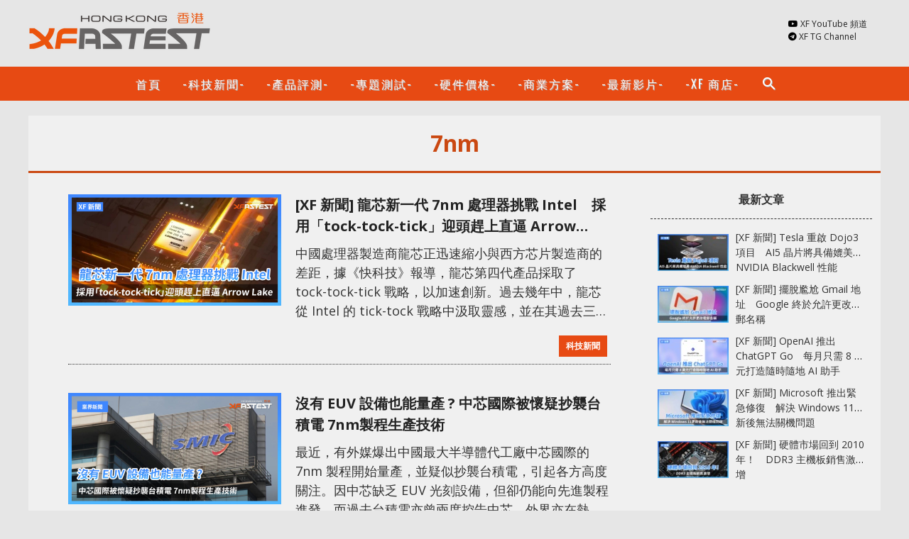

--- FILE ---
content_type: text/html; charset=UTF-8
request_url: https://hk.xfastest.com/tag/7nm/
body_size: 14935
content:
<!doctype html>
<html lang="zh-HK" prefix="og: http://ogp.me/ns#">
<head>
	<meta charset="UTF-8" />
	<meta name="viewport" content="width=device-width, initial-scale=1" />
	<link rel="profile" href="https://gmpg.org/xfn/11" />

        <title>7nm - XFastest Hong Kong</title>
         <meta property="og:site_name" content="XFastest Media HK" />
         <meta property="og:locale" content="zh_TW" />

	 
	
         <meta property="fb:pages" content="237469163395167" />
         <meta property="fb:app_id" content="1511686078891599" />

		<script type="text/javascript">if (!window.console){ console = {log: function() {}} };</script>

	<meta name='robots' content='max-image-preview:large' />
<link rel="alternate" type="application/rss+xml" title="訂閱《XFastest Hong Kong》&raquo; 標籤〈7nm〉的資訊提供" href="https://hk.xfastest.com/tag/7nm/feed/" />
<script type="text/javascript">
/* <![CDATA[ */
window._wpemojiSettings = {"baseUrl":"https:\/\/s.w.org\/images\/core\/emoji\/16.0.1\/72x72\/","ext":".png","svgUrl":"https:\/\/s.w.org\/images\/core\/emoji\/16.0.1\/svg\/","svgExt":".svg","source":{"concatemoji":"https:\/\/hk.xfastest.com\/wp-includes\/js\/wp-emoji-release.min.js?ver=6.8.3"}};
/*! This file is auto-generated */
!function(s,n){var o,i,e;function c(e){try{var t={supportTests:e,timestamp:(new Date).valueOf()};sessionStorage.setItem(o,JSON.stringify(t))}catch(e){}}function p(e,t,n){e.clearRect(0,0,e.canvas.width,e.canvas.height),e.fillText(t,0,0);var t=new Uint32Array(e.getImageData(0,0,e.canvas.width,e.canvas.height).data),a=(e.clearRect(0,0,e.canvas.width,e.canvas.height),e.fillText(n,0,0),new Uint32Array(e.getImageData(0,0,e.canvas.width,e.canvas.height).data));return t.every(function(e,t){return e===a[t]})}function u(e,t){e.clearRect(0,0,e.canvas.width,e.canvas.height),e.fillText(t,0,0);for(var n=e.getImageData(16,16,1,1),a=0;a<n.data.length;a++)if(0!==n.data[a])return!1;return!0}function f(e,t,n,a){switch(t){case"flag":return n(e,"\ud83c\udff3\ufe0f\u200d\u26a7\ufe0f","\ud83c\udff3\ufe0f\u200b\u26a7\ufe0f")?!1:!n(e,"\ud83c\udde8\ud83c\uddf6","\ud83c\udde8\u200b\ud83c\uddf6")&&!n(e,"\ud83c\udff4\udb40\udc67\udb40\udc62\udb40\udc65\udb40\udc6e\udb40\udc67\udb40\udc7f","\ud83c\udff4\u200b\udb40\udc67\u200b\udb40\udc62\u200b\udb40\udc65\u200b\udb40\udc6e\u200b\udb40\udc67\u200b\udb40\udc7f");case"emoji":return!a(e,"\ud83e\udedf")}return!1}function g(e,t,n,a){var r="undefined"!=typeof WorkerGlobalScope&&self instanceof WorkerGlobalScope?new OffscreenCanvas(300,150):s.createElement("canvas"),o=r.getContext("2d",{willReadFrequently:!0}),i=(o.textBaseline="top",o.font="600 32px Arial",{});return e.forEach(function(e){i[e]=t(o,e,n,a)}),i}function t(e){var t=s.createElement("script");t.src=e,t.defer=!0,s.head.appendChild(t)}"undefined"!=typeof Promise&&(o="wpEmojiSettingsSupports",i=["flag","emoji"],n.supports={everything:!0,everythingExceptFlag:!0},e=new Promise(function(e){s.addEventListener("DOMContentLoaded",e,{once:!0})}),new Promise(function(t){var n=function(){try{var e=JSON.parse(sessionStorage.getItem(o));if("object"==typeof e&&"number"==typeof e.timestamp&&(new Date).valueOf()<e.timestamp+604800&&"object"==typeof e.supportTests)return e.supportTests}catch(e){}return null}();if(!n){if("undefined"!=typeof Worker&&"undefined"!=typeof OffscreenCanvas&&"undefined"!=typeof URL&&URL.createObjectURL&&"undefined"!=typeof Blob)try{var e="postMessage("+g.toString()+"("+[JSON.stringify(i),f.toString(),p.toString(),u.toString()].join(",")+"));",a=new Blob([e],{type:"text/javascript"}),r=new Worker(URL.createObjectURL(a),{name:"wpTestEmojiSupports"});return void(r.onmessage=function(e){c(n=e.data),r.terminate(),t(n)})}catch(e){}c(n=g(i,f,p,u))}t(n)}).then(function(e){for(var t in e)n.supports[t]=e[t],n.supports.everything=n.supports.everything&&n.supports[t],"flag"!==t&&(n.supports.everythingExceptFlag=n.supports.everythingExceptFlag&&n.supports[t]);n.supports.everythingExceptFlag=n.supports.everythingExceptFlag&&!n.supports.flag,n.DOMReady=!1,n.readyCallback=function(){n.DOMReady=!0}}).then(function(){return e}).then(function(){var e;n.supports.everything||(n.readyCallback(),(e=n.source||{}).concatemoji?t(e.concatemoji):e.wpemoji&&e.twemoji&&(t(e.twemoji),t(e.wpemoji)))}))}((window,document),window._wpemojiSettings);
/* ]]> */
</script>
<style id='wp-emoji-styles-inline-css' type='text/css'>

	img.wp-smiley, img.emoji {
		display: inline !important;
		border: none !important;
		box-shadow: none !important;
		height: 1em !important;
		width: 1em !important;
		margin: 0 0.07em !important;
		vertical-align: -0.1em !important;
		background: none !important;
		padding: 0 !important;
	}
</style>
<link rel='stylesheet' id='wp-block-library-css' href='https://hk.xfastest.com/wp-includes/css/dist/block-library/style.min.css?ver=6.8.3' type='text/css' media='all' />
<style id='classic-theme-styles-inline-css' type='text/css'>
/*! This file is auto-generated */
.wp-block-button__link{color:#fff;background-color:#32373c;border-radius:9999px;box-shadow:none;text-decoration:none;padding:calc(.667em + 2px) calc(1.333em + 2px);font-size:1.125em}.wp-block-file__button{background:#32373c;color:#fff;text-decoration:none}
</style>
<style id='global-styles-inline-css' type='text/css'>
:root{--wp--preset--aspect-ratio--square: 1;--wp--preset--aspect-ratio--4-3: 4/3;--wp--preset--aspect-ratio--3-4: 3/4;--wp--preset--aspect-ratio--3-2: 3/2;--wp--preset--aspect-ratio--2-3: 2/3;--wp--preset--aspect-ratio--16-9: 16/9;--wp--preset--aspect-ratio--9-16: 9/16;--wp--preset--color--black: #000000;--wp--preset--color--cyan-bluish-gray: #abb8c3;--wp--preset--color--white: #ffffff;--wp--preset--color--pale-pink: #f78da7;--wp--preset--color--vivid-red: #cf2e2e;--wp--preset--color--luminous-vivid-orange: #ff6900;--wp--preset--color--luminous-vivid-amber: #fcb900;--wp--preset--color--light-green-cyan: #7bdcb5;--wp--preset--color--vivid-green-cyan: #00d084;--wp--preset--color--pale-cyan-blue: #8ed1fc;--wp--preset--color--vivid-cyan-blue: #0693e3;--wp--preset--color--vivid-purple: #9b51e0;--wp--preset--gradient--vivid-cyan-blue-to-vivid-purple: linear-gradient(135deg,rgba(6,147,227,1) 0%,rgb(155,81,224) 100%);--wp--preset--gradient--light-green-cyan-to-vivid-green-cyan: linear-gradient(135deg,rgb(122,220,180) 0%,rgb(0,208,130) 100%);--wp--preset--gradient--luminous-vivid-amber-to-luminous-vivid-orange: linear-gradient(135deg,rgba(252,185,0,1) 0%,rgba(255,105,0,1) 100%);--wp--preset--gradient--luminous-vivid-orange-to-vivid-red: linear-gradient(135deg,rgba(255,105,0,1) 0%,rgb(207,46,46) 100%);--wp--preset--gradient--very-light-gray-to-cyan-bluish-gray: linear-gradient(135deg,rgb(238,238,238) 0%,rgb(169,184,195) 100%);--wp--preset--gradient--cool-to-warm-spectrum: linear-gradient(135deg,rgb(74,234,220) 0%,rgb(151,120,209) 20%,rgb(207,42,186) 40%,rgb(238,44,130) 60%,rgb(251,105,98) 80%,rgb(254,248,76) 100%);--wp--preset--gradient--blush-light-purple: linear-gradient(135deg,rgb(255,206,236) 0%,rgb(152,150,240) 100%);--wp--preset--gradient--blush-bordeaux: linear-gradient(135deg,rgb(254,205,165) 0%,rgb(254,45,45) 50%,rgb(107,0,62) 100%);--wp--preset--gradient--luminous-dusk: linear-gradient(135deg,rgb(255,203,112) 0%,rgb(199,81,192) 50%,rgb(65,88,208) 100%);--wp--preset--gradient--pale-ocean: linear-gradient(135deg,rgb(255,245,203) 0%,rgb(182,227,212) 50%,rgb(51,167,181) 100%);--wp--preset--gradient--electric-grass: linear-gradient(135deg,rgb(202,248,128) 0%,rgb(113,206,126) 100%);--wp--preset--gradient--midnight: linear-gradient(135deg,rgb(2,3,129) 0%,rgb(40,116,252) 100%);--wp--preset--font-size--small: 13px;--wp--preset--font-size--medium: 20px;--wp--preset--font-size--large: 36px;--wp--preset--font-size--x-large: 42px;--wp--preset--spacing--20: 0.44rem;--wp--preset--spacing--30: 0.67rem;--wp--preset--spacing--40: 1rem;--wp--preset--spacing--50: 1.5rem;--wp--preset--spacing--60: 2.25rem;--wp--preset--spacing--70: 3.38rem;--wp--preset--spacing--80: 5.06rem;--wp--preset--shadow--natural: 6px 6px 9px rgba(0, 0, 0, 0.2);--wp--preset--shadow--deep: 12px 12px 50px rgba(0, 0, 0, 0.4);--wp--preset--shadow--sharp: 6px 6px 0px rgba(0, 0, 0, 0.2);--wp--preset--shadow--outlined: 6px 6px 0px -3px rgba(255, 255, 255, 1), 6px 6px rgba(0, 0, 0, 1);--wp--preset--shadow--crisp: 6px 6px 0px rgba(0, 0, 0, 1);}:where(.is-layout-flex){gap: 0.5em;}:where(.is-layout-grid){gap: 0.5em;}body .is-layout-flex{display: flex;}.is-layout-flex{flex-wrap: wrap;align-items: center;}.is-layout-flex > :is(*, div){margin: 0;}body .is-layout-grid{display: grid;}.is-layout-grid > :is(*, div){margin: 0;}:where(.wp-block-columns.is-layout-flex){gap: 2em;}:where(.wp-block-columns.is-layout-grid){gap: 2em;}:where(.wp-block-post-template.is-layout-flex){gap: 1.25em;}:where(.wp-block-post-template.is-layout-grid){gap: 1.25em;}.has-black-color{color: var(--wp--preset--color--black) !important;}.has-cyan-bluish-gray-color{color: var(--wp--preset--color--cyan-bluish-gray) !important;}.has-white-color{color: var(--wp--preset--color--white) !important;}.has-pale-pink-color{color: var(--wp--preset--color--pale-pink) !important;}.has-vivid-red-color{color: var(--wp--preset--color--vivid-red) !important;}.has-luminous-vivid-orange-color{color: var(--wp--preset--color--luminous-vivid-orange) !important;}.has-luminous-vivid-amber-color{color: var(--wp--preset--color--luminous-vivid-amber) !important;}.has-light-green-cyan-color{color: var(--wp--preset--color--light-green-cyan) !important;}.has-vivid-green-cyan-color{color: var(--wp--preset--color--vivid-green-cyan) !important;}.has-pale-cyan-blue-color{color: var(--wp--preset--color--pale-cyan-blue) !important;}.has-vivid-cyan-blue-color{color: var(--wp--preset--color--vivid-cyan-blue) !important;}.has-vivid-purple-color{color: var(--wp--preset--color--vivid-purple) !important;}.has-black-background-color{background-color: var(--wp--preset--color--black) !important;}.has-cyan-bluish-gray-background-color{background-color: var(--wp--preset--color--cyan-bluish-gray) !important;}.has-white-background-color{background-color: var(--wp--preset--color--white) !important;}.has-pale-pink-background-color{background-color: var(--wp--preset--color--pale-pink) !important;}.has-vivid-red-background-color{background-color: var(--wp--preset--color--vivid-red) !important;}.has-luminous-vivid-orange-background-color{background-color: var(--wp--preset--color--luminous-vivid-orange) !important;}.has-luminous-vivid-amber-background-color{background-color: var(--wp--preset--color--luminous-vivid-amber) !important;}.has-light-green-cyan-background-color{background-color: var(--wp--preset--color--light-green-cyan) !important;}.has-vivid-green-cyan-background-color{background-color: var(--wp--preset--color--vivid-green-cyan) !important;}.has-pale-cyan-blue-background-color{background-color: var(--wp--preset--color--pale-cyan-blue) !important;}.has-vivid-cyan-blue-background-color{background-color: var(--wp--preset--color--vivid-cyan-blue) !important;}.has-vivid-purple-background-color{background-color: var(--wp--preset--color--vivid-purple) !important;}.has-black-border-color{border-color: var(--wp--preset--color--black) !important;}.has-cyan-bluish-gray-border-color{border-color: var(--wp--preset--color--cyan-bluish-gray) !important;}.has-white-border-color{border-color: var(--wp--preset--color--white) !important;}.has-pale-pink-border-color{border-color: var(--wp--preset--color--pale-pink) !important;}.has-vivid-red-border-color{border-color: var(--wp--preset--color--vivid-red) !important;}.has-luminous-vivid-orange-border-color{border-color: var(--wp--preset--color--luminous-vivid-orange) !important;}.has-luminous-vivid-amber-border-color{border-color: var(--wp--preset--color--luminous-vivid-amber) !important;}.has-light-green-cyan-border-color{border-color: var(--wp--preset--color--light-green-cyan) !important;}.has-vivid-green-cyan-border-color{border-color: var(--wp--preset--color--vivid-green-cyan) !important;}.has-pale-cyan-blue-border-color{border-color: var(--wp--preset--color--pale-cyan-blue) !important;}.has-vivid-cyan-blue-border-color{border-color: var(--wp--preset--color--vivid-cyan-blue) !important;}.has-vivid-purple-border-color{border-color: var(--wp--preset--color--vivid-purple) !important;}.has-vivid-cyan-blue-to-vivid-purple-gradient-background{background: var(--wp--preset--gradient--vivid-cyan-blue-to-vivid-purple) !important;}.has-light-green-cyan-to-vivid-green-cyan-gradient-background{background: var(--wp--preset--gradient--light-green-cyan-to-vivid-green-cyan) !important;}.has-luminous-vivid-amber-to-luminous-vivid-orange-gradient-background{background: var(--wp--preset--gradient--luminous-vivid-amber-to-luminous-vivid-orange) !important;}.has-luminous-vivid-orange-to-vivid-red-gradient-background{background: var(--wp--preset--gradient--luminous-vivid-orange-to-vivid-red) !important;}.has-very-light-gray-to-cyan-bluish-gray-gradient-background{background: var(--wp--preset--gradient--very-light-gray-to-cyan-bluish-gray) !important;}.has-cool-to-warm-spectrum-gradient-background{background: var(--wp--preset--gradient--cool-to-warm-spectrum) !important;}.has-blush-light-purple-gradient-background{background: var(--wp--preset--gradient--blush-light-purple) !important;}.has-blush-bordeaux-gradient-background{background: var(--wp--preset--gradient--blush-bordeaux) !important;}.has-luminous-dusk-gradient-background{background: var(--wp--preset--gradient--luminous-dusk) !important;}.has-pale-ocean-gradient-background{background: var(--wp--preset--gradient--pale-ocean) !important;}.has-electric-grass-gradient-background{background: var(--wp--preset--gradient--electric-grass) !important;}.has-midnight-gradient-background{background: var(--wp--preset--gradient--midnight) !important;}.has-small-font-size{font-size: var(--wp--preset--font-size--small) !important;}.has-medium-font-size{font-size: var(--wp--preset--font-size--medium) !important;}.has-large-font-size{font-size: var(--wp--preset--font-size--large) !important;}.has-x-large-font-size{font-size: var(--wp--preset--font-size--x-large) !important;}
:where(.wp-block-post-template.is-layout-flex){gap: 1.25em;}:where(.wp-block-post-template.is-layout-grid){gap: 1.25em;}
:where(.wp-block-columns.is-layout-flex){gap: 2em;}:where(.wp-block-columns.is-layout-grid){gap: 2em;}
:root :where(.wp-block-pullquote){font-size: 1.5em;line-height: 1.6;}
</style>
<link rel="https://api.w.org/" href="https://hk.xfastest.com/wp-json/" /><link rel="alternate" title="JSON" type="application/json" href="https://hk.xfastest.com/wp-json/wp/v2/tags/2170" /><link rel="EditURI" type="application/rsd+xml" title="RSD" href="https://hk.xfastest.com/xmlrpc.php?rsd" />
<meta name="generator" content="WordPress 6.8.3" />


        
<link rel='stylesheet' id='xf-css'  href='//hk.xfastest.com/wp-content/themes/xfastest/style.css?v=1.1.0' type='text/css' media='all' />
<link rel="stylesheet" id="xf-css_v2" href="https://hk.xfastest.com/wp-content/themes/xfastest/style_v2.css?v=1.1.1" type="text/css" media="all" /><link rel="stylesheet" href="https://cdnjs.cloudflare.com/ajax/libs/font-awesome/5.15.3/css/all.min.css" type="text/css" media="all" />
<link rel='stylesheet' id='xf-font-stylesheet-css'  href='//fonts.googleapis.com/css?family=Oswald%3A400%2C700%2C400italic%7COpen+Sans%3A400%2C700%2C400italic&#038;subset=greek%2Cgreek-ext&#038;ver=5.5.4' type='text/css' media='all' />
<link href="https://fonts.googleapis.com/icon?family=Material+Icons" rel="stylesheet">

<meta name="msvalidate.01" content="9915E351F214ED2C38344FBF84B43D76" />
<meta name="msvalidate.01" content="21BEBD5CFCE9C5503A858E5144D10BDB" />

<meta name="google-site-verification" content="3H9fsEw1htnzbfpC0CcdOuOdqbba349JGG5YBAwY6tg" />
<meta name="google-site-verification" content="CKtGM-ZRLPYmQaqoShsM_TButzQJShaniYf8lh-k-4o" />

<!-- Facebook Pixel Code -->
<script>
  !function(f,b,e,v,n,t,s)
  {if(f.fbq)return;n=f.fbq=function(){n.callMethod?
  n.callMethod.apply(n,arguments):n.queue.push(arguments)};
  if(!f._fbq)f._fbq=n;n.push=n;n.loaded=!0;n.version='2.0';
  n.queue=[];t=b.createElement(e);t.async=!0;
  t.src=v;s=b.getElementsByTagName(e)[0];
  s.parentNode.insertBefore(t,s)}(window, document,'script',
  'https://connect.facebook.net/en_US/fbevents.js');
  fbq('init', '1736360623058516');
  fbq('track', 'PageView');
</script>
<noscript><img height="1" width="1" style="display:none"
  src="https://www.facebook.com/tr?id=1736360623058516&ev=PageView&noscript=1"
/></noscript>
<!-- End Facebook Pixel Code -->



</head>

<body class="paged wp-theme-xfastest index_body">
<div id="page" class="site">
	<header id="masthead" class="site-header">

		<div class="wrap site-branding-container">
			<div id="header_menu_icon"><i class="material-icons">menu</i></div>
			
<div class="site-branding">

		            					<p class="site-title"><a href="https://hk.xfastest.com/" rel="home"><img src="//hk.xfastest.com/wp-content/themes/xfastest/Logo_White-260x57.png" alt="XFastest Hong Kong logo" ></a></p>
			
</div><!-- .site-branding -->

                        			<div class="header_button">				<div><i class="fab fa-youtube"></i> <a href="https://www.youtube.com/channel/UCBfGnFyiyHWcd7LCiQBpsxA" target="_blank">XF YouTube 頻道</a></div>
				<div><i class="fab fa-telegram"></i> <a href="https://t.me/XFansHK" target="_blank">XF TG Channel</a></div>
                                                                <div class="fb-like" data-layout="button" data-action="like" data-size="small"></div>
                                                        </div>
		</div><!-- .layout-wrap -->

		<nav>
			<div class="wrap">
			<ul class="clearfix"><!--
				--><li><a href="/">首頁</a></li><!--
				--><li class="nav_cat_7661"><a href="/category/xf-news/">-科技新聞-</a></li><!--
				--><li class="nav_cat_7658"><a href="/category/open-box/">-產品評測-</a></li><!--
				--><li class="nav_cat_7660"><a href="/category/special-topic/">-專題測試-</a></li><!--
                                --><li class=""><a href="/pricing/">-硬件價格-</a></li><!--
                                --><li class="nav_cat_7556"><a href="/category/business_solution/">-商業方案-</a></li><!--
                                --><li ><a href="https://www.youtube.com/channel/UCBfGnFyiyHWcd7LCiQBpsxA/videos" target="_blank">-最新影片-</a></li><!--
				--><!-- li class="nav_cat_3"><a href="/category/info/">-速。資訊-</a></li --><!--
				--><!-- li class="nav_cat_137"><a href="/category/life_digital/">-生活科技-</a></li --><!--
				--><!-- li class="nav_cat_36"><a href="/category/business_solution/">-商業方案-</a></li --><!--
				<li class="nav_cat_175"><a href="/category/review/%e6%b5%81%e5%8b%95%e8%a3%9d%e7%bd%ae/">-流動裝置-</a></li>
				--><!-- li class="nav_cat_131"><a href="/category/mod/">-DIY 水冷改裝-</a></li --><!--
				--><li><a href="https://shop.xfastest.com.hk/" target="_blank">-XF 商店-</a></li><!--
				--><li class="last_li search_icon"><a href="#"><i class="material-icons">search</i></a><div id="header_search">
                        			<form role="search" method="get" class="search" action="/" _lpchecked="1">
                                			<i class="material-icons">search</i><input type="text" class="search-field" placeholder="" value="" name="s" title="">
                        			</form>
                			</div><!--
				--></li><!--
			--></ul>

                        <div class="small_screen_button">
                                <!-- div class="item"><i class="material-icons">ondemand_video</i> <a href="https://www.youtube.com/user/valorgears" target="_blank">XF-VG 頻道</a></div -->
                                <div class="item"><i class="material-icons">ondemand_video</i> <a href="https://www.youtube.com/channel/UCBfGnFyiyHWcd7LCiQBpsxA">XF YouTube 頻道</a></div>
                        </div>

			</div>
		</nav>
<!--
		<div id="header_search">
			<form role="search" method="get" class="search" action="/" _lpchecked="1">
				<input type="text" class="search-field" placeholder="" value="" name="s" title="">
			</form>
		</div>
-->
	</header><!-- #masthead -->

<main id="content" class="site-content">
	<div class="wrap">


        <div  id="cat_2170" class="main_content category_posts">

                
                <h1 class="page-title category_header">
		                        7nm				</h1>

                <div class="postlist">

                
		

<div id="post-id-190806" class="article">
	<div class="main">
		<h2 class="title"><a href="https://hk.xfastest.com/190806/chinese-chipmaker-loongson-outperforms-intel-with-new-7nm-cpu-strategy/" >[XF 新聞] 龍芯新一代 7nm 處理器挑戰 Intel　採用「tock-tock-tick」迎頭趕上直逼 Arrow Lake</a></h2>

                                                <div class="thumb">
			                        <a href="https://hk.xfastest.com/190806/chinese-chipmaker-loongson-outperforms-intel-with-new-7nm-cpu-strategy/"><img src="https://cdn.xfastest.com.hk/2024/10/loongson-7nm-360x188.jpg" alt="" srcset="//cdn.xfastest.com.hk/2024/10/loongson-7nm-1024x537.jpg 1024w, //cdn.xfastest.com.hk/2024/10/loongson-7nm-768x403.jpg 768w, //cdn.xfastest.com.hk/2024/10/loongson-7nm-640x335.jpg 640w, //cdn.xfastest.com.hk/2024/10/loongson-7nm-1200x628.jpg 1200w" sizes="(max-width: 360px) 100vw, 360px" ></a>
			                </div>

        	<div class="content">
                中國處理器製造商龍芯正迅速縮小與西方芯片製造商的差距，據《快科技》報導，龍芯第四代產品採取了 tock-tock-tick 戰略，以加速創新。過去幾年中，龍芯從 Intel 的 tick-tock 戰略中汲取靈感，並在其過去三代 CPU 產品中應用這一策略。其中 tock 指的是在現有製程節點上設計新的芯片架構，而 tick 則是將現有架構移植到新的設計節點上。

然而，龍芯在第四代芯片中做出了調整，改用了被稱為 tock-tock-tick 的新戰略。這一方法在設計移植到更小節點前，增加了        	</div><!-- .entry-content -->
	</div>
        <div class="footer">
				<a href="/category/xf-news">科技新聞</a>
		                        </div>
</div><!-- #post-${ID} -->



		

<div id="post-id-155257" class="article">
	<div class="main">
		<h2 class="title"><a href="https://hk.xfastest.com/155257/tsmc-smic-7nm/" >沒有 EUV 設備也能量產 ? 中芯國際被懷疑抄襲台積電 7nm製程生產技術</a></h2>

                                                <div class="thumb">
			                        <a href="https://hk.xfastest.com/155257/tsmc-smic-7nm/"><img src="https://cdn2.xfastest.com.hk/2022/07/tsmc-smic-7nm-Cover-360x188.jpg" alt="" srcset="https://cdn2.xfastest.com.hk/2022/07/tsmc-smic-7nm-Cover-1024x537.jpg 1024w, https://cdn2.xfastest.com.hk/2022/07/tsmc-smic-7nm-Cover-768x403.jpg 768w, https://cdn2.xfastest.com.hk/2022/07/tsmc-smic-7nm-Cover-640x335.jpg 640w, https://cdn2.xfastest.com.hk/2022/07/tsmc-smic-7nm-Cover-1200x628.jpg 1200w" sizes="(max-width: 360px) 100vw, 360px" ></a>
			                </div>

        	<div class="content">
                最近，有外媒爆出中國最大半導體代工廠中芯國際的 7nm 製程開始量產，並疑似抄襲台積電，引起各方高度關注。因中芯缺乏 EUV 光刻設備，但卻仍能向先進製程進發，而過去台積電亦曾兩度控告中芯，外界亦在熱烈討論兩者會否再次對簿公堂。


根據 Tom′s Hardware 的報導，從中芯其中的客戶 MinerVa 網站顯示，7nm 晶片已由 2021 年 7 月開始量產。而 TechInsights 則買來這款晶片進行「逆向工程」，從初步影像顯示，幾乎就是台積電 7 nm 製程的翻版，存在濃厚        	</div><!-- .entry-content -->
	</div>
        <div class="footer">
				<a href="/category/xf-news">科技新聞</a>
		                        </div>
</div><!-- #post-${ID} -->



		

<div id="post-id-154079" class="article">
	<div class="main">
		<h2 class="title"><a href="https://hk.xfastest.com/154079/us-90nm-better-than-7nm/" >晶片界的古拳法 ? 美國半導體企業將改良 90nm 製程技術，效能有望達 7nm 晶片五十倍</a></h2>

                                                <div class="thumb">
			                        <a href="https://hk.xfastest.com/154079/us-90nm-better-than-7nm/"><img src="https://cdn2.xfastest.com.hk/2022/07/us-90nm-better-than-7nm-Cover-360x188.jpg" alt="" srcset="https://cdn2.xfastest.com.hk/2022/07/us-90nm-better-than-7nm-Cover-1024x537.jpg 1024w, https://cdn2.xfastest.com.hk/2022/07/us-90nm-better-than-7nm-Cover-768x403.jpg 768w, https://cdn2.xfastest.com.hk/2022/07/us-90nm-better-than-7nm-Cover-640x335.jpg 640w, https://cdn2.xfastest.com.hk/2022/07/us-90nm-better-than-7nm-Cover-1200x628.jpg 1200w" sizes="(max-width: 360px) 100vw, 360px" ></a>
			                </div>

        	<div class="content">
                在先進製程的晶片上，美國的半導體生產商明顯落後於台積電、三星，他們已即將準備量產 5nm、3nm 晶片了。不過最新消息指，美國除了追趕先進製程外還有另類計劃。

這個計劃也許就是復活 90nm 製程。美國晶圓廠 SkyWater 日前宣佈已獲得美國國防部旗下 DARPA 的進一步資助，將會取得高達 2,700 萬美元資金，推動開發 90nm 戰略抗輻射 (RH90) FDSOI 技術平台，總的投資計劃高達 1.7 億美元。



相比台積電、三星、Intel 等公司，SkyWater        	</div><!-- .entry-content -->
	</div>
        <div class="footer">
				<a href="/category/xf-news">科技新聞</a>
		                        </div>
</div><!-- #post-${ID} -->



		

<div id="post-id-143216" class="article">
	<div class="main">
		<h2 class="title"><a href="https://hk.xfastest.com/143216/intel-blockchain-accelerator-detail/" >神秘的 7nm 製程 ? Intel 「區塊鏈加速器」比特幣挖礦晶片細節首度公開</a></h2>

                                                <div class="thumb">
			                        <a href="https://hk.xfastest.com/143216/intel-blockchain-accelerator-detail/"><img src="https://cdn2.xfastest.com.hk/2022/02/intel-blockchain-accelerator-detail-Cover-360x188.jpg" alt="" srcset="https://cdn2.xfastest.com.hk/2022/02/intel-blockchain-accelerator-detail-Cover-1024x537.jpg 1024w, https://cdn2.xfastest.com.hk/2022/02/intel-blockchain-accelerator-detail-Cover-768x403.jpg 768w, https://cdn2.xfastest.com.hk/2022/02/intel-blockchain-accelerator-detail-Cover-640x335.jpg 640w, https://cdn2.xfastest.com.hk/2022/02/intel-blockchain-accelerator-detail-Cover-1200x628.jpg 1200w" sizes="(max-width: 360px) 100vw, 360px" ></a>
			                </div>

        	<div class="content">
                最近Intel 正式發佈了其首款比特幣挖礦專用晶片「區塊鏈加速器 (blockchain accelerator)」，專門用於採挖比特幣，其面積小、能源效益高，號稱 SHA-256 算法的挖礦效能比是主流顯示卡高出 1,000 倍。至於晶片的細節就還未公佈。



而在剛剛的 ISSCC 2022 國際固態電路大會上，Intel 首次公佈了旗下「Bonanza Mine ASIC」的更細節，不過這並不是最近發佈的第二代 BMZ2，而是更早就推出的第一代 BMZ1。其採用 FCLGA 13        	</div><!-- .entry-content -->
	</div>
        <div class="footer">
				<a href="/category/intel">Intel</a>
				<a href="/category/xf-news">科技新聞</a>
		                        </div>
</div><!-- #post-${ID} -->



		

<div id="post-id-134534" class="article">
	<div class="main">
		<h2 class="title"><a href="https://hk.xfastest.com/134534/intel-g14-cpu-with-tsmc/" >製程三合一 ?! 有傳 Intel 第 14 代 CPU 將採用 7nm + 3nm + 5nm 混合製程生產，聯合台積電共同製作</a></h2>

                                                <div class="thumb">
			                        <a href="https://hk.xfastest.com/134534/intel-g14-cpu-with-tsmc/"><img src="https://cdn2.xfastest.com.hk/2021/11/intel-g14-cpu-with-tsmc-Cover-360x188.jpg" alt="" srcset="https://cdn2.xfastest.com.hk/2021/11/intel-g14-cpu-with-tsmc-Cover-1024x537.jpg 1024w, https://cdn2.xfastest.com.hk/2021/11/intel-g14-cpu-with-tsmc-Cover-768x403.jpg 768w, https://cdn2.xfastest.com.hk/2021/11/intel-g14-cpu-with-tsmc-Cover-640x335.jpg 640w, https://cdn2.xfastest.com.hk/2021/11/intel-g14-cpu-with-tsmc-Cover-1200x628.jpg 1200w" sizes="(max-width: 360px) 100vw, 360px" ></a>
			                </div>

        	<div class="content">
                上禮拜有媒體於 Intel 美國 Fab42 工廠拍到第 14 代「Meteor Lake」處理器的核心照片。而按之前公佈的資料顯示，Meteor Lake 將基於 Intel 4 (7nm) 製程生產，採用 Foveros 封裝技術，集合 CU、SoC-LP (I/O 模組)、GPU (96 ~ 192 EU) 等三大單元。



而在最新的爆料中，透露了此 CPU 的更多細節，當中較出人意表的是「Meteor Lake」實際上僅 CPU 部分由 Intel 生產，而 GPU 和 So        	</div><!-- .entry-content -->
	</div>
        <div class="footer">
				<a href="/category/intel">Intel</a>
				<a href="/category/xf-news">科技新聞</a>
		                        </div>
</div><!-- #post-${ID} -->



	<nav class="navigation pagination" aria-label="&nbsp;">
		
		<div class="nav-links clearfix"><span aria-current="page" class="page-numbers current">1</span>
<a class="page-numbers" href="https://hk.xfastest.com/tag/7nm/page/2/">2</a>
<a class="page-numbers" href="https://hk.xfastest.com/tag/7nm/page/3/">3</a>
<span class="page-numbers dots">...</span>
<a class="page-numbers" href="https://hk.xfastest.com/tag/7nm/page/15/">15</a>
<a class="next page-numbers" href="https://hk.xfastest.com/tag/7nm/page/2/"><span class="nav-next-text">&gt;</span> </a></div>
	</nav>
                </div>

                <div class="sidebar postlist_sidebar">
			<!-- sidebar:default --><div id="sidebar_default" class="sidebar_block"><h4>最新文章</h4><div class="row">
   <div class="thumb"><a href="https://hk.xfastest.com/193890/"><img src="https://cdn.xfastest.com.hk/2026/01/dojo3-100x52.jpg" alt=""></a></div>
   <div class="title"><a href="https://hk.xfastest.com/193890/">[XF 新聞] Tesla 重啟 Dojo3 項目　AI5 晶片將具備媲美 NVIDIA Blackwell 性能</a></div>
</div><div class="row">
   <div class="thumb"><a href="https://hk.xfastest.com/193887/"><img src="https://cdn.xfastest.com.hk/2026/01/change-gamil-address-100x52.jpg" alt=""></a></div>
   <div class="title"><a href="https://hk.xfastest.com/193887/">[XF 新聞] 擺脫尷尬 Gmail 地址　Google 終於允許更改電郵名稱</a></div>
</div><div class="row">
   <div class="thumb"><a href="https://hk.xfastest.com/193883/"><img src="https://cdn.xfastest.com.hk/2026/01/chatgpt-go-100x52.jpg" alt=""></a></div>
   <div class="title"><a href="https://hk.xfastest.com/193883/">[XF 新聞] OpenAI 推出 ChatGPT Go　每月只需 8 美元打造隨時隨地 AI 助手</a></div>
</div><div class="row">
   <div class="thumb"><a href="https://hk.xfastest.com/193880/"><img src="https://cdn.xfastest.com.hk/2026/01/windows-11-patch-cant-shutdown-100x52.jpg" alt=""></a></div>
   <div class="title"><a href="https://hk.xfastest.com/193880/">[XF 新聞] Microsoft 推出緊急修復　解決 Windows 11更新後無法關機問題</a></div>
</div><div class="row">
   <div class="thumb"><a href="https://hk.xfastest.com/193877/"><img src="https://cdn.xfastest.com.hk/2026/01/ddr3-mb-needs-rise-100x52.jpg" alt=""></a></div>
   <div class="title"><a href="https://hk.xfastest.com/193877/">[XF 新聞] 硬體市場回到 2010 年！　DDR3 主機板銷售激增</a></div>
</div><div class="adv-side-wrap"><div class="adv-side"><iframe src="https://ad.xfastest.com.hk/www/delivery/afr.php?zoneid=2&amp;target=_blank&amp;cb=INSERT_RANDOM_NUMBER_HERE" class="ad-frame"></iframe></div></div><div class="row">
   <div class="thumb"><a href="https://hk.xfastest.com/193872/"><img src="https://cdn.xfastest.com.hk/2026/01/nvidia-dlss-4.5-1-100x52.jpg" alt=""></a></div>
   <div class="title"><a href="https://hk.xfastest.com/193872/">[XF 新聞] NVIDIA 推出 DLSS 4.5　超清影像與性能大幅提升‧支援超過 400 款遊戲</a></div>
</div><div class="row">
   <div class="thumb"><a href="https://hk.xfastest.com/193869/"><img src="https://cdn.xfastest.com.hk/2026/01/grok-limit-image-generation-100x52.jpg" alt=""></a></div>
   <div class="title"><a href="https://hk.xfastest.com/193869/">[XF 新聞] Grok 限制圖像功能至付費用戶　譴責利用製作非法內容行為</a></div>
</div><div class="row">
   <div class="thumb"><a href="https://hk.xfastest.com/193866/"><img src="https://cdn.xfastest.com.hk/2026/01/facebook-bitb-100x52.jpg" alt=""></a></div>
   <div class="title"><a href="https://hk.xfastest.com/193866/">[XF 新聞] 駭黑瞄準數十億 Facebook 帳號　透過「瀏覽器內瀏覽器」竊取登錄資訊</a></div>
</div><div class="row">
   <div class="thumb"><a href="https://hk.xfastest.com/193862/"><img src="https://cdn.xfastest.com.hk/2026/01/ig-request-reset-password-100x52.jpg" alt=""></a></div>
   <div class="title"><a href="https://hk.xfastest.com/193862/">[XF 新聞] Instagram 否認數據洩露傳言　密碼重置郵件源於系統問題</a></div>
</div><div class="row">
   <div class="thumb"><a href="https://hk.xfastest.com/193855/"><img src="https://cdn.xfastest.com.hk/2026/01/diy-ddr5-ram-100x52.jpg" alt=""></a></div>
   <div class="title"><a href="https://hk.xfastest.com/193855/">[XF 新聞] DIY 玩家對抗記憶體加價　利用 SO-DIMM 打造支援 XMP DDR5 記憶體</a></div>
</div><div class="adv-side-wrap"><div class="adv-side"><iframe src="https://ad.xfastest.com.hk/www/delivery/afr.php?zoneid=2&amp;target=_blank&amp;cb=INSERT_RANDOM_NUMBER_HERE" class="ad-frame"></iframe></div></div></div>
                </div>

		<div class="clear"></div>

        </div><!-- #main -->



	</div><!-- #content -->
</main>

	<footer id="colophon" class="site-footer">
		<div class="wrap row-1">
		</div>
		<div class="wrap row-2 clearfix">
			<div class="copyright">Copyright © 2017 - 2026 XFASTEST HK 版權所有</div>

                        <ul class="nav clearfix">
                                <li><a href="/%e9%97%9c%e6%96%bc%e6%88%91%e5%80%91/">關於我們</a></li>
                                <li><a href="/%e4%bd%bf%e7%94%a8%e6%a2%9d%e6%ac%be/">使用條款</a></li>
                                <li><a href="/%e5%80%8b%e4%ba%ba%e8%b3%87%e6%96%99%e6%94%b6%e9%9b%86%e8%81%b2%e6%98%8e/">個人資料收集聲明</a></li>
                        </ul>
		<div class="back_to_top hide"><i class="material-icons">keyboard_arrow_up</i></div>
		</div>
	</footer><!-- #colophon -->

</div><!-- #page -->

<script type="speculationrules">
{"prefetch":[{"source":"document","where":{"and":[{"href_matches":"\/*"},{"not":{"href_matches":["\/wp-*.php","\/wp-admin\/*","\/*","\/wp-content\/*","\/wp-content\/plugins\/*","\/wp-content\/themes\/xfastest\/*","\/*\\?(.+)"]}},{"not":{"selector_matches":"a[rel~=\"nofollow\"]"}},{"not":{"selector_matches":".no-prefetch, .no-prefetch a"}}]},"eagerness":"conservative"}]}
</script>

<!--

<pre>int(52)
string(2) "0s"
</pre>-->

<div id="fb-root"></div>
<script>
  window.fbAsyncInit = function() {
    FB.init({
      appId            : '1511686078891599',
      xfbml            : true,
      version          : 'v3.2'
    });
  };

  (function(d, s, id){
     var js, fjs = d.getElementsByTagName(s)[0];
     if (d.getElementById(id)) {return;}
     js = d.createElement(s); js.id = id;
     js.src = "https://connect.facebook.net/en_US/sdk.js";
     fjs.parentNode.insertBefore(js, fjs);
   }(document, 'script', 'facebook-jssdk'));
</script>

<script>
  (function(i,s,o,g,r,a,m){i['GoogleAnalyticsObject']=r;i[r]=i[r]||function(){
  (i[r].q=i[r].q||[]).push(arguments)},i[r].l=1*new Date();a=s.createElement(o),
  m=s.getElementsByTagName(o)[0];a.async=1;a.src=g;m.parentNode.insertBefore(a,m)
  })(window,document,'script','https://www.google-analytics.com/analytics.js','ga');

  ga('create', 'UA-104205861-1', 'auto');
  ga('send', 'pageview');

</script>

<script src="/wp-includes/js/jquery/jquery.js?ver=1.12.4"></script>

<script type="text/javascript" src="//cdnjs.cloudflare.com/ajax/libs/jquery.lazy/1.7.9/jquery.lazy.min.js"></script>
<!-- script type="text/javascript" src="//cdnjs.cloudflare.com/ajax/libs/jquery.lazy/1.7.9/jquery.lazy.plugins.min.js"></script -->

<script type="text/javascript">
(function() {
	jQuery('.main_content p img.size-full, .main_content p img.size-large, .main_content p img.size-medium, .main_content img.everlightbox-trigger, .main_content .wp-caption img.size-full, .main_content .gallery img, .main_content .wp-caption img, .main_content .wp-caption img.size-large, .main_content .wp-caption img.size-medium, .main_content p img.alignnone'+', .category_posts .postlist .article .main .thumb img, #sidebar_default .row .thumb img').each(function(){
		if(this.complete === false){
			var img = jQuery(this);
			img.attr("data-src", jQuery(this).attr("src"));
			img.attr("src", "[data-uri]");
			if( typeof img.attr("srcset") != "undefined" && img.attr("srcset") != ""){
				img.attr("data-srcset", img.attr("srcset"));
			}
			jQuery(this).addClass('lazy');
			
		}
	});

	jQuery('.lazy').Lazy();
})();
</script>

<script type="text/javascript">
function xf_init_page_lightbox(){
jQuery( document ).ready(function() {
   var $ = jQuery;

   if(jQuery('#single_page').length){

  if($('h2.pageHead').length){

  if($('.single_content .post_index').length == 0){
    $('.single_content .post_content').before($('<div class="post_index"><div class="heading" >目錄<button type="button" ><span class="material-icons">menu</span></button></div><div class="content" ></div></div>'));
  }else{
     $('.single_content .post_index .content').empty();
  }

  $('.single_content .post_index button').on('click', function(){
     var oldHeight = $('.single_content .post_index .content').css('height');
     var height = $('.single_content .post_index .content').css('display', 'block').css('height', 'auto').height();
     if(typeof oldHeight != 'undefined'){
         $('.single_content .post_index .content').css('height', oldHeight);
     }

        $('.single_content .post_index .content').stop().animate({
                        height: (height == $('.single_content .post_index .content').height() ? 0 : height)
                }, 500, function(){
      if(oldHeight == 0){
        $('.single_content .post_index .content').css('height', 'auto');
      }
    });
  });


    $('h2.pageHead').each(function(index, ele){
    if(typeof $(ele).attr('id') == 'undefined'){
        $(ele).attr('id', 'h2_'+$(ele).text());
    }
    var id = $(ele).attr('id');
    $('.single_content .post_index .content').append($('<div></div>').append($('<a >').attr('href', '#'+id).text($(ele).text())));
    });

  }



   jQuery('.main_content p img.size-full, .main_content p img.size-large, .main_content p img.size-medium, .main_content img.everlightbox-trigger, .main_content .wp-caption img.size-full, .main_content .gallery img, .main_content .wp-caption img, .main_content .wp-caption img.size-large, .main_content .wp-caption img.size-medium, .main_content p img.alignnone').each(function(){
        var img = jQuery(this);
        var p = img.parent();
        if(p[0].tagName != 'A'){
                img.wrap('<a href="#"></a>');
                var a = img.parent();
                a.addClass('s-lb');
		a.attr('data-href', img.attr('data-src') != undefined ? img.attr('data-src') : img.attr('src'));
        }else{
		var a = img.parent();
		a.addClass('s-lb');
		a.attr('data-href', img.attr('data-src') != undefined ? img.attr('data-src') : img.attr('src'));
	}

	var _caption = '';

	var _galleryItem = img.parents('.gallery-item');
        if(_galleryItem.length){
		_caption = _galleryItem.find('.gallery-caption').text().trim();
	}else{
		var _wpcaption = img.parents('.wp-caption');
		if(_wpcaption.length ){
			_caption = _wpcaption.find('.wp-caption-text').text().trim();
		}
	}

	if(_caption != ''){
		img.attr('data-title', _caption);
	}
   });



   jQuery('#single_page .post_wrap table').wrap('<div class="table_wrap"></div>');

   if( jQuery('#single_page .post_wrap h2').eq(1).length ){
   jQuery('<div class="adv_v2"><iframe src="https://ad.xfastest.com.hk/www/delivery/afr.php?zoneid=3&amp;target=_blank&amp;cb=INSERT_RANDOM_NUMBER_HERE" class="ad-frame"></iframe></div>').insertBefore( jQuery('#single_page .post_wrap h2').eq(1) );
   }

   jQuery('.post_content iframe').each(function(index, iframe){
  if( /\/\/www\.youtube\.com\//.test(jQuery(iframe).attr('src')) && jQuery(iframe).attr('width') != undefined && jQuery(iframe).attr('height') != undefined ){
     var r = parseFloat(jQuery(iframe).attr('height')) / parseFloat(jQuery(iframe).attr('width')) * 100;
     var wrap = jQuery(iframe).parent('.yt_wrap');
     if(wrap.length == 0){
        wrap = jQuery('<div class="yt_wrap"></div>');
        jQuery(wrap).css('padding-bottom', r+'%');
        jQuery(iframe).wrap(wrap);
     }else{
        jQuery(wrap).css('padding-bottom', r+'%');
     }
  }
});

	if(jQuery('.main_content a.s-lb').length){
	   var lightbox = jQuery('.main_content a.s-lb').simpleLightbox({sourceAttr: 'data-href',captionType:'data',captionPosition: 'outside', widthRatio: 1, heightRatio: 0.95});
	}
   }

   jQuery( "#header_menu_icon .material-icons" ).click(function(e) {
      e.preventDefault();
      jQuery('header').toggleClass( "show_nav" );
   });

   jQuery( "header .search_icon a" ).click(function(e) {
      e.preventDefault();
      jQuery('#header_search').toggleClass( "show" );
   });

   // var lightbox = jQuery('.main_content a.s-lb').simpleLightbox({sourceAttr: 'data-href',captionType:'data',captionPosition: 'outside', widthRatio: 1, heightRatio: 0.95});
});

}
</script>
<script async type="text/javascript" onload="xf_init_page_lightbox();" src="https://cdnjs.cloudflare.com/ajax/libs/simplelightbox/1.17.3/simple-lightbox.min.js"></script>
<!-- 1.16.3 -->

<script>
      var yt_playlist_02_id = 'PLrwp7dDwnN8cODH_F7BZB_Sw0R86i1utj';
      var yt_player_total_result = 0;
      var yt_player_page_result = 5;
      var yt_player_prev_token = '';
      var yt_player_next_token = '';

  var api_key = 'AIzaSyB4JzbrcWDndXCNI_Q7F6D__9wdMy_0Fw4';

  var PROPERTIES = ['yaw', 'pitch', 'roll', 'fov'];
  // Create the YouTube Player.
  var ytplayer;

  function updateYTPlaylist(items){
    var $ = jQuery;

    var ul = $('#xf_youtube_channel .playlist ul');
    ul.empty();
    $.each(items, function(index, item){
       try{
       var li = $('<li />');

       li.append('<span><img width="80" src="'+item.snippet.thumbnails.default.url+'"></span>');
       li.append('<a data-videoid="'+item.snippet.resourceId.videoId+'" href="#">'+item.snippet.title+'</a>');

       ul.append(li);
       }
       catch(err){
	       console && console.log(item) && console.log(err);
       }
    });

  }

  function YTLoadPlaylist(token, cb){
     return ;
     var $ = jQuery;
     if(typeof token == 'undefined'){
         token = '';
     }

     var url = 'https://www.googleapis.com/youtube/v3/playlistItems?part=snippet&maxResults=5&playlistId=PLsJOYK1cruBA7A71YJ1bTJWWxVaLXbMVh&key='+api_key+'&pageToken='+token;
     url = 'https://www.googleapis.com/youtube/v3/playlistItems?part=snippet&maxResults=5&playlistId=PLrwp7dDwnN8fT1ji1xFRJQNi5ZeM5nclg&key='+api_key+'&pageToken='+token;

     jQuery.ajax({
         dataType: "json",
         url: url,
         success: function(data){
            yt_player_total_result = data.pageInfo.totalResults;
            yt_player_prev_token = data.prevPageToken;
            yt_player_next_token = data.nextPageToken;

            if(typeof yt_player_prev_token == 'undefined'){
               $('#xf_youtube_channel .control .prev').css('visibility', 'hidden');
            }else{
               $('#xf_youtube_channel .control .prev').css('visibility', 'visible');
            }

            if(typeof yt_player_next_token == 'undefined'){
               $('#xf_youtube_channel .control .next').css('visibility', 'hidden');
            }else{
               $('#xf_youtube_channel .control .next').css('visibility', 'visible');
            }

            if(typeof cb == 'function'){
              cb(data);
            }else{
              updateYTPlaylist(data.items);
            }
         }
     });
  }

  function YTLoadPlaylist_01(id, token, cb, maxResults){
     var $ = jQuery;
     if(typeof token == 'undefined'){
	token = '';
     }
     if(typeof maxResults == 'undefined'){
         maxResults = 5;
     }

     var url = 'https://www.googleapis.com/youtube/v3/playlistItems?part=snippet&maxResults='+maxResults+'&playlistId='+id+'&key='+api_key+'&pageToken='+token;

     jQuery.ajax({
         dataType: "json",
         url: url,
         success: function(data){

            if(typeof cb == 'function'){
              cb(data);
            }
         }
     });
  }

  function updatePlaylist02(data){
	  console && console.log('updatePlaylist02');
            var $ = jQuery;
            yt_player_total_result = data.pageInfo.totalResults;
            yt_player_prev_token = data.prevPageToken;
            yt_player_next_token = data.nextPageToken;

            if(typeof yt_player_prev_token == 'undefined'){
               $('#xf_youtube_channel .control .prev').css('visibility', 'hidden');
            }else{
               $('#xf_youtube_channel .control .prev').css('visibility', 'visible');
            }

            if(typeof yt_player_next_token == 'undefined'){
               $('#xf_youtube_channel .control .next').css('visibility', 'hidden');
            }else{
               $('#xf_youtube_channel .control .next').css('visibility', 'visible');
            }


        if(data && data.items && data.items.length > 0){
                jQuery.each(data.items, function(index, item){
                        // console.log(item);
		});

        }

	    if(data && data.items && data.items.length > 0){
                ytplayer = new YT.Player('xf_youtube_channel-video-player', {
                        videoId: data.items[0].snippet.resourceId.videoId
                });

                updateYTPlaylist(data.items);
/*
                jQuery.each(data.items, function(index, item){
                if(item.snippet.thumbnails && item.snippet.thumbnails.default && item.snippet.thumbnails.default.url){
                ytplayer = new YT.Player('xf_youtube_channel-video-player', {
                        videoId: item.snippet.resourceId.videoId
		});
		console.log(ytplayer);

                updateYTPlaylist(data.items);
                return;
                }
	    });
*/
            }
  }

  function onYouTubeIframeAPIReady() {
	  console && console.log('onYouTubeIframeAPIReady');
	  /*
     YTLoadPlaylist('', function(data){
	     if(data && data.items && data.items.length > 0){
		jQuery.each(data.items, function(index, item){
	        if(item.snippet.thumbnails && item.snippet.thumbnails.default && item.snippet.thumbnails.default.url){
                ytplayer = new YT.Player('xf_youtube_channel-video-player', {
                        videoId: item.snippet.resourceId.videoId
                });

		updateYTPlaylist(data.items);
                return;
                }
                });
            }
  });
	   */

     YTLoadPlaylist_01('PLrwp7dDwnN8fEsROs5PZlciH4yzEVJ2cs', '', function(data){
        if(data && data.items && data.items.length > 0){
                jQuery.each(data.items, function(index, item){
                        // console.log(item);
		});

		jQuery('#xf_promotion h3').text('最新影片');

		jQuery('#xf_promotion .article').remove();

		var i = 0;
                jQuery.each(data.items, function(index, item){
       try{
       var article = jQuery('<div class="article clearfix"></div>');
       var image_url = item.snippet.thumbnails.medium && item.snippet.thumbnails.medium.url ? item.snippet.thumbnails.medium.url : (item.snippet.thumbnails.medium && item.snippet.thumbnails.medium.url ? item.snippet.thumbnails.medium.url : item.snippet.thumbnails.default.url);
       article.append('<div data-videoid="'+item.snippet.resourceId.videoId+'" class="thumb"><a target="_blank" href="https://www.youtube.com/watch?v='+item.snippet.resourceId.videoId+'"><img width="470" src="'+image_url+'"></a></div>');
       article.append('<h4><a href="https://www.youtube.com/watch?v='+item.snippet.resourceId.videoId+'" target="_blank" >'+item.snippet.title+'</a></h4>');

       if(i==0){
	       article.append(jQuery('<div class="content"></div>').text(item.snippet.description));
       }
       // console.log(article);

       jQuery('#xf_promotion').append(article);
       }
       catch(err){
               console && console.log(err);
               console &&  console.log(item);
       }

       		i++;
                });
        }


     }, 6);


     YTLoadPlaylist_01(yt_playlist_02_id, '', function(data){
	updatePlaylist02(data);
     });
  }

   jQuery( document ).ready(function() {
     var $ = jQuery;

if($('#xf_youtube_channel').length > 0){

  $( "#xf_youtube_channel .control" ).on( "click", "a", function( e ) {
    e.preventDefault();


    if($(this).hasClass('next')){
       YTLoadPlaylist_01(yt_playlist_02_id, yt_player_next_token, updatePlaylist02);      
    }else{
       YTLoadPlaylist_01(yt_playlist_02_id, yt_player_prev_token, updatePlaylist02);
    }
  });

  $( "#xf_youtube_channel" ).on( "click", "ul a", function(e){
    e.preventDefault();
    var videoid = $(this).data('videoid');
    ytplayer.loadVideoById({videoId: videoid});
  });

  var tag = document.createElement('script');
  tag.id = 'iframe-demo';
  tag.src = 'https://www.youtube.com/iframe_api';
  var firstScriptTag = document.getElementsByTagName('script')[0];
  firstScriptTag.parentNode.insertBefore(tag, firstScriptTag);
  }

});
</script>

<script src="https://ad.xfastest.com.hk/www/delivery/popup.js?v=1.0.7"></script>

<script>
var back_to_top_timeout;
(function($){
$(document).ready(function() {
    $(window).scroll( function(){
        if(back_to_top_timeout){
	   clearTimeout(back_to_top_timeout);
	}

        back_to_top_timeout = setTimeout(function(){

	 if(jQuery('.post_wrap .pagelist').length && jQuery('.adv-side-wrap').length){
	     if(jQuery('.single_sidebar .pagelist').length == 0){       
		jQuery('.single_sidebar .sidebar_block').after(jQuery('.post_wrap .pagelist').clone());
             }

	    if( jQuery(window).width() > 800 && ($(window).scrollTop() + jQuery(window).height() / 2) > (jQuery('.sidebar').offset().top + jQuery('.sidebar').height())){
	       var _navigation_offset = (jQuery('.page-navigation').offset().top + jQuery('.page-navigation').height() + 13);

	       if( (jQuery(window).scrollTop() + jQuery(window).height()) > _navigation_offset ){
		  jQuery('.single_sidebar .pagelist').removeClass('pagelist-fixed').addClass('pagelist-side').css({width: jQuery('.adv-side-wrap').width() + 'px', 'left': jQuery('.adv-side-wrap').offset().left + 'px'});
                  jQuery('.single_sidebar .pagelist').css({'top': ( _navigation_offset - jQuery('.pagelist').height() - 32 ) + 'px'});
	       }else{
		  jQuery('.single_sidebar .pagelist').addClass('pagelist-fixed').removeClass('pagelist-side').css({width: jQuery('.adv-side-wrap').width() + 'px', left: jQuery('.adv-side-wrap').offset().left + 'px', 'top': ''});
	       }
	   }else if(jQuery(window).width() > 800){
	      jQuery('.single_sidebar .pagelist').removeClass('pagelist-fixed').addClass('pagelist-side').css({width: jQuery('.adv-side-wrap').width() + 'px', 'top': (jQuery('.sidebar').offset().top + jQuery('.sidebar').height() ) + 'px','left': jQuery('.adv-side-wrap').offset().left + 'px'});
	   }else{
              jQuery('.single_sidebar .pagelist').removeClass('pagelist-fixed').removeClass('pagelist-side').css({width: 'auto', 'left': '', 'top': ''});
           }
	}

        if($(window).scrollTop() > $(window).height()){
             $('.site-footer .back_to_top').removeClass('hide');
           }else{
              $('.site-footer .back_to_top').addClass('hide');
           }
	}, 200);
    });

    $('.site-footer .back_to_top').click(function(e){
	e.preventDefault();
       $(window).scrollTop(0);
    });

});
})(jQuery);
</script>

<script src="https://hk.xfastest.com/wp-content/themes/xfastest/xf.js?v=1.0.3"></script>
<script defer src="https://static.cloudflareinsights.com/beacon.min.js/vcd15cbe7772f49c399c6a5babf22c1241717689176015" integrity="sha512-ZpsOmlRQV6y907TI0dKBHq9Md29nnaEIPlkf84rnaERnq6zvWvPUqr2ft8M1aS28oN72PdrCzSjY4U6VaAw1EQ==" data-cf-beacon='{"version":"2024.11.0","token":"5afd8f07e16a4b239ace2de3889a0f6d","r":1,"server_timing":{"name":{"cfCacheStatus":true,"cfEdge":true,"cfExtPri":true,"cfL4":true,"cfOrigin":true,"cfSpeedBrain":true},"location_startswith":null}}' crossorigin="anonymous"></script>
</body>
</html>

<link rel="stylesheet" href="https://cdnjs.cloudflare.com/ajax/libs/simplelightbox/1.17.3/simplelightbox.min.css" />
